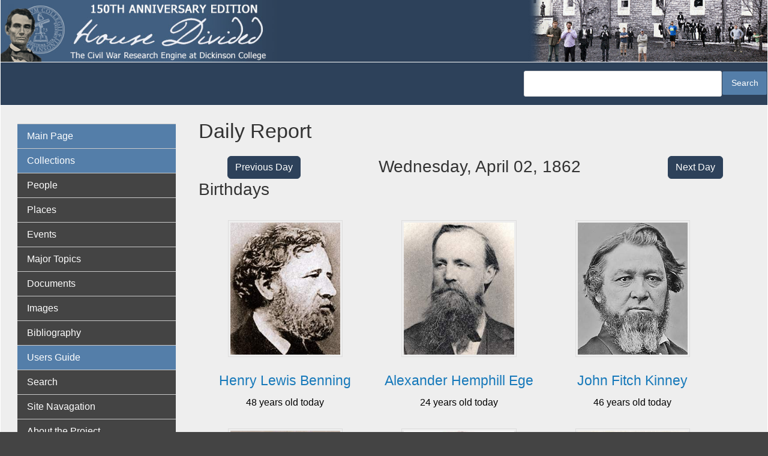

--- FILE ---
content_type: text/html; charset=UTF-8
request_url: https://hd.housedivided.dickinson.edu/?date=1862-04-02
body_size: 42878
content:
<!DOCTYPE html>
<html  lang="en" dir="ltr" class="dxpr-scheme-custom">
  <head>
    <meta charset="utf-8" />
<script async src="https://www.googletagmanager.com/gtag/js?id=G-EZ8V3FYNKQ"></script>
<script>window.dataLayer = window.dataLayer || [];function gtag(){dataLayer.push(arguments)};gtag("js", new Date());gtag("set", "developer_id.dMDhkMT", true);gtag("config", "G-EZ8V3FYNKQ", {"groups":"default","page_placeholder":"PLACEHOLDER_page_location"});</script>
<meta name="Generator" content="Drupal 11 (https://www.drupal.org)" />
<meta name="MobileOptimized" content="width" />
<meta name="HandheldFriendly" content="true" />
<meta name="viewport" content="width=device-width, initial-scale=1.0" />
<link rel="icon" href="/sites/default/files/hd-new-logo.ico" type="image/vnd.microsoft.icon" />
<link rel="canonical" href="https://hd.housedivided.dickinson.edu/node/45541" />
<link rel="shortlink" href="https://hd.housedivided.dickinson.edu/node/45541" />

    <title>House Divided</title>

            
    <style>ul.dropdown-menu {display: none;}</style>
    <link rel="stylesheet" media="all" href="/sites/default/files/css/css_gsc25QAweJfuuMAm3XQ1AaUNmkXxFZL6g-b0fq5YQkc.css?delta=0&amp;language=en&amp;theme=house_divided_dxpr_6&amp;include=[base64]" />
<link rel="stylesheet" media="all" href="/sites/default/files/css/css_6uuqplWQGJ9QWzCFshjDfcgRAXExW0ULSQHaF_sAFoY.css?delta=1&amp;language=en&amp;theme=house_divided_dxpr_6&amp;include=[base64]" />

    
  </head>
  <body class="exclude-node-title page-node-45541 html path-frontpage page-node-type-daily-report body--dxpr-theme-header-top body--dxpr-theme-header-not-overlay body--dxpr-theme-header-normal">
    <script>
  var dxpr_themeNavBreakpoint = 1200;
  var dxpr_themeWindowWidth = window.innerWidth;
  if (dxpr_themeWindowWidth > dxpr_themeNavBreakpoint) {
    document.body.className += ' body--dxpr-theme-nav-desktop';
  }
  else {
    document.body.className += ' body--dxpr-theme-nav-mobile';
  }
  </script>
    <a href="#main-content" class="skip-link">
      Skip to main content
    </a>
    
          <div class="dialog-off-canvas-main-canvas" data-off-canvas-main-canvas>
    <div class="dxpr-theme-boxed-container">

          <header id="secondary-header" class="dxpr-theme-secondary-header clearfix hidden-none" role="banner">
      <div class="dxpr-theme-fluid secondary-header-container">
                  <div class="region region-secondary-header">
          <div class="wrap-branding">
        <a class="logo navbar-btn" href="/index.php/" title="Home" rel="home">
      <img id="logo" src="/sites/default/files/hd-header_0.jpg" alt="Home" />
    </a>
            </div>
  
  </div>

              </div>
    </header>
  

<div class="wrap-containers">

        <div class="region region-highlighted">
                                                                <section class="views-exposed-form block block-views block-views-exposed-filter-blocksearch-hd-search clearfix" data-drupal-selector="views-exposed-form-search-hd-search" id="block-house-divided-dxpr-6-exposedformsearch-hdsearch">
  
        <hr class="block-hr">
  

      <form data-block="highlighted" action="/search-hd" method="get" id="views-exposed-form-search-hd-search" accept-charset="UTF-8">
  <div class="form--inline clearfix">
  <div class="js-form-item form-item js-form-type-textfield form-type-textfield js-form-item-search-api-fulltext form-item-search-api-fulltext form-no-label">
        
  <input data-drupal-selector="edit-search-api-fulltext" type="text" id="edit-search-api-fulltext" name="search_api_fulltext" value="" size="30" maxlength="128" class="form-text form-control" />


        </div>
<div data-drupal-selector="edit-actions" class="form-actions js-form-wrapper form-wrapper" id="edit-actions">
            <input data-drupal-selector="edit-submit-search-hd" type="submit" id="edit-submit-search-hd" value="Search" class="button js-form-submit form-submit btn btn-primary" />
        
    
</div>

</div>

</form>

  </section>

  </div>

  

          <div class="container content-top-container">
            <div class="row container-row"><div class="col-sm-12 container-col">
              <div class="region-block-design region region-content-top">
    
  </div>

            </div></div>
          </div>
  


      
  <div role="main" class="main-container container js-quickedit-main-content clearfix">
        <div class="row">
                                  <aside class="col-sm-3" role="complementary">
              <div class="region-block-design region region-sidebar-first">
                                                                <section id="block-house-divided-dxpr-6-basicnavigation" class="about-hd-menu block block-superfish block-superfishmenu-basic-navigatio clearfix">
  
        <hr class="block-hr">
  

      
<ul id="superfish-menu-basic-navigatio" class="menu sf-menu sf-menu-basic-navigatio sf-vertical sf-style-default" role="menu" aria-label="Menu">
  

  
  <li id="menu-basic-navigatio-menu-link-content3b444d09-4d4f-40b8-a0ea-79287f132870" class="active-trail sf-depth-1 sf-no-children sf-first" role="none">
    
          <a href="/" class="sf-depth-1" role="menuitem">Main Page</a>
    
    
    
    
      </li>


  
  <li id="menu-basic-navigatio-menu-link-content2c6206df-1448-466a-9011-cc5022c77307" class="sf-depth-1 sf-no-children" role="none">
    
          <span class="sf-depth-1 nolink" role="menuitem">Collections</span>
    
    
    
    
      </li>


  
  <li id="menu-basic-navigatio-menu-link-content3903040d-8751-4d16-a17c-24a920ffb839" class="sf-depth-1 sf-no-children" role="none">
    
          <a href="/view/profiles" class="sf-depth-1" role="menuitem">People</a>
    
    
    
    
      </li>


  
  <li id="menu-basic-navigatio-menu-link-content6fbd3443-0cbc-4602-a0b6-ecc673f7c6aa" class="sf-depth-1 sf-no-children" role="none">
    
          <a href="/view/places" class="sf-depth-1" role="menuitem">Places</a>
    
    
    
    
      </li>


  
  <li id="menu-basic-navigatio-menu-link-content5ed62fdc-29c2-454e-8d57-8aa62c1dab80" class="sf-depth-1 sf-no-children" role="none">
    
          <a href="/view/timeline_simple" class="sf-depth-1" role="menuitem">Events</a>
    
    
    
    
      </li>


  
  <li id="menu-basic-navigatio-menu-link-content1868e837-c38c-4f3a-9b8b-78337a6ddbd9" class="sf-depth-1 sf-no-children" role="none">
    
          <a href="/view/topic_group" class="sf-depth-1" role="menuitem">Major Topics</a>
    
    
    
    
      </li>


  
  <li id="menu-basic-navigatio-menu-link-content1ae3a847-5cc7-4b83-a127-78219c588e30" class="sf-depth-1 sf-no-children" role="none">
    
          <a href="/view/docs" class="sf-depth-1" role="menuitem">Documents</a>
    
    
    
    
      </li>


  
  <li id="menu-basic-navigatio-menu-link-contentbfabccd9-d720-4bc4-9ab5-e6c3e876945a" class="sf-depth-1 sf-no-children" role="none">
    
          <a href="/view/images" class="sf-depth-1" role="menuitem">Images</a>
    
    
    
    
      </li>


  
  <li id="menu-basic-navigatio-menu-link-content9f77b45b-adbf-4a9b-a547-695537593a8a" class="sf-depth-1 sf-no-children" role="none">
    
          <a href="/bibliography" class="sf-depth-1" role="menuitem">Bibliography</a>
    
    
    
    
      </li>


  
  <li id="menu-basic-navigatio-menu-link-content1ac284fe-118c-470e-a43b-164abcb45c1e" class="sf-depth-1 sf-no-children" role="none">
    
          <span class="sf-depth-1 nolink" role="menuitem">Users Guide</span>
    
    
    
    
      </li>


  
  <li id="menu-basic-navigatio-menu-link-content999999de-f086-4312-86a3-9d0ee4e9cca4" class="sf-depth-1 sf-no-children" role="none">
    
          <a href="/search" class="sf-depth-1" role="menuitem">Search</a>
    
    
    
    
      </li>


  
  <li id="menu-basic-navigatio-menu-link-content423b6897-f4e0-43a2-9e25-a92d39fa53e4" class="sf-depth-1 sf-no-children" role="none">
    
          <a href="/page/site_navigation" class="sf-depth-1" role="menuitem">Site Navagation</a>
    
    
    
    
      </li>


  
  <li id="menu-basic-navigatio-menu-link-content4d5ee70f-3ac0-40bc-976c-13bc44c062a1" class="sf-depth-1 sf-no-children" role="none">
    
          <a href="/page/about" class="sf-depth-1" role="menuitem">About the Project</a>
    
    
    
    
      </li>


  
  <li id="menu-basic-navigatio-menu-link-contenta70e2206-fd23-49c9-9788-138d93747229" class="sf-depth-1 sf-no-children" role="none">
    
          <a href="/page/what_is_anniversary_edition" class="sf-depth-1" role="menuitem">What is Anniversary Edition?</a>
    
    
    
    
      </li>


  
  <li id="menu-basic-navigatio-menu-link-content57412413-e5f5-4d7e-ae48-f56ee7100477" class="sf-depth-1 sf-no-children" role="none">
    
          <a href="/page/credits" class="sf-depth-1" role="menuitem">Credits</a>
    
    
    
    
      </li>


  
  <li id="menu-basic-navigatio-menu-link-contentc0d22ef9-0c19-47df-b9b6-9e5ffd739410" class="sf-depth-1 sf-no-children" role="none">
    
          <a href="/page/dedication" class="sf-depth-1" role="menuitem">Dedication</a>
    
    
    
    
      </li>


  
  <li id="menu-basic-navigatio-menu-link-contente789077e-473b-45d9-b4bd-a65fac72d871" class="sf-depth-1 sf-no-children" role="none">
    
          <a href="/page/contact_us" class="sf-depth-1" role="menuitem">Contact Us</a>
    
    
    
    
      </li>


            
  <li id="menu-basic-navigatio-menu-link-contentf577d32e-17ad-4a04-8091-60014b5ea273" class="sf-depth-1 menuparent" role="none">
    
          <span class="sf-depth-1 menuparent nolink" role="menuitem" aria-haspopup="true" aria-expanded="false">Almanacs</span>
    
    
    
              <ul role="menu">
      
      

  
  <li id="menu-basic-navigatio-menu-link-contentf13fa6b6-7090-48bf-9276-12d6018c944c" class="sf-depth-2 sf-no-children sf-first" role="none">
    
          <a href="/almanac/1857" class="sf-depth-2" role="menuitem">1857</a>
    
    
    
    
      </li>


  
  <li id="menu-basic-navigatio-menu-link-contente9ef0166-f5fb-49c1-bf03-fa3aebf91f97" class="sf-depth-2 sf-no-children" role="none">
    
          <a href="/almanac/1858" class="sf-depth-2" role="menuitem">1858</a>
    
    
    
    
      </li>


  
  <li id="menu-basic-navigatio-menu-link-contentbd1fe160-92b7-41db-8cee-4d4763d2d2f0" class="sf-depth-2 sf-no-children" role="none">
    
          <a href="/almanac/1859" class="sf-depth-2" role="menuitem">1859</a>
    
    
    
    
      </li>


  
  <li id="menu-basic-navigatio-menu-link-contentb04dc595-31f1-4d2e-bf7f-954440244eda" class="sf-depth-2 sf-no-children" role="none">
    
          <a href="/almanac/1860" class="sf-depth-2" role="menuitem">1860</a>
    
    
    
    
      </li>


  
  <li id="menu-basic-navigatio-menu-link-content3d7a5466-458a-4a73-b1d7-76f8856c8bb0" class="sf-depth-2 sf-no-children" role="none">
    
          <a href="/almanac/1861" class="sf-depth-2" role="menuitem">1861</a>
    
    
    
    
      </li>


  
  <li id="menu-basic-navigatio-menu-link-contentff8045d3-8752-4a7e-aacc-1e75a8e203d2" class="sf-depth-2 sf-no-children" role="none">
    
          <a href="/almanac/1862" class="sf-depth-2" role="menuitem">1862</a>
    
    
    
    
      </li>


  
  <li id="menu-basic-navigatio-menu-link-content9934df5f-ab8f-47f6-9aff-b2cc2a37b292" class="sf-depth-2 sf-no-children" role="none">
    
          <a href="/almanac/1863" class="sf-depth-2" role="menuitem">1863</a>
    
    
    
    
      </li>


  
  <li id="menu-basic-navigatio-menu-link-content7409d02c-b945-413a-bf7e-b3164796ab09" class="sf-depth-2 sf-no-children" role="none">
    
          <a href="/almanac/1864" class="sf-depth-2" role="menuitem">1864</a>
    
    
    
    
      </li>


  
  <li id="menu-basic-navigatio-menu-link-contentf25a7c28-6904-4881-bea5-c783f33a1aeb" class="sf-depth-2 sf-no-children" role="none">
    
          <a href="/almanac/1865" class="sf-depth-2" role="menuitem">1865</a>
    
    
    
    
      </li>


  
  <li id="menu-basic-navigatio-menu-link-content7e68ca40-5cdb-4981-a403-cd72bad964a6" class="sf-depth-2 sf-no-children" role="none">
    
          <a href="/almanac/1866" class="sf-depth-2" role="menuitem">1866</a>
    
    
    
    
      </li>


  
  <li id="menu-basic-navigatio-menu-link-content87cae3e7-493e-4d16-a196-b97d78d7331e" class="sf-depth-2 sf-no-children sf-last" role="none">
    
          <a href="/almanac/1867" class="sf-depth-2" role="menuitem">1867</a>
    
    
    
    
      </li>



              </ul>
      
    
    
      </li>


            
  <li id="menu-basic-navigatio-menu-link-content8c4002ae-093b-4f55-8058-90ab8f08e0b8" class="sf-depth-1 menuparent" role="none">
    
          <span class="sf-depth-1 menuparent nolink" role="menuitem" aria-haspopup="true" aria-expanded="false">Teachers Guide</span>
    
    
    
              <ul role="menu">
      
      

  
  <li id="menu-basic-navigatio-menu-link-contentd9d9ce7e-4452-479e-a4fe-bf78a6743c27" class="sf-depth-2 sf-no-children sf-first" role="none">
    
          <a href="http://housedivided.dickinson.edu/sites/" class="sf-depth-2 sf-external" role="menuitem">Project Index</a>
    
    
    
    
      </li>


  
  <li id="menu-basic-navigatio-menu-link-contenteceecb6b-5af6-4bf3-9de8-9621f8df01e8" class="sf-depth-2 sf-no-children" role="none">
    
          <a href="http://housedivided.dickinson.edu/sites/blogdivided/" class="sf-depth-2 sf-external" role="menuitem">Blog Divided</a>
    
    
    
    
      </li>


  
  <li id="menu-basic-navigatio-menu-link-contentc37655a2-df55-444d-a23a-2e0b88cdff64" class="sf-depth-2 sf-no-children" role="none">
    
          <a href="http://housedivided.dickinson.edu/sites/journal/" class="sf-depth-2 sf-external" role="menuitem">Journal Divided</a>
    
    
    
    
      </li>


  
  <li id="menu-basic-navigatio-menu-link-contentaf2859c2-98dc-4ec1-8fdb-32c40808031d" class="sf-depth-2 sf-no-children" role="none">
    
          <a href="http://housedivided.dickinson.edu/debates/" class="sf-depth-2 sf-external" role="menuitem">L-D Debates Digital Classroom</a>
    
    
    
    
      </li>


  
  <li id="menu-basic-navigatio-menu-link-contentf537a8c5-82a4-4deb-a66b-a565261fcacf" class="sf-depth-2 sf-no-children" role="none">
    
          <a href="http://archive.oah.org/special-issues/lincoln/media/pinsker/" class="sf-depth-2 sf-external" role="menuitem">Digital Lincoln</a>
    
    
    
    
      </li>


  
  <li id="menu-basic-navigatio-menu-link-contentfb86236a-fe62-471f-b9dc-279f0da57442" class="sf-depth-2 sf-no-children" role="none">
    
          <a href="http://housedivided.dickinson.edu/ugrr" class="sf-depth-2 sf-external" role="menuitem">UGRR Digital Classroom</a>
    
    
    
    
      </li>


  
  <li id="menu-basic-navigatio-menu-link-content7c7397ca-8779-4f4f-aa8a-b483f5d949da" class="sf-depth-2 sf-no-children" role="none">
    
          <a href="http://housedivided.dickinson.edu/video/" class="sf-depth-2 sf-external" role="menuitem">Video Channel</a>
    
    
    
    
      </li>


  
  <li id="menu-basic-navigatio-menu-link-content7fa1789e-f044-41bc-a681-395844e4b23d" class="sf-depth-2 sf-no-children sf-last" role="none">
    
          <a href="http://housedivided.dickinson.edu/stoker/" class="sf-depth-2 sf-external" role="menuitem">Texas Farmer&#039;s Civil War</a>
    
    
    
    
      </li>



              </ul>
      
    
    
      </li>


  
  <li id="menu-basic-navigatio-menu-link-content08f3f798-9b87-4a91-95bf-fb15b0f726c3" class="sf-depth-1 sf-no-children sf-last" role="none">
    
          <a href="/user/login" class="sf-depth-1" role="menuitem">Login</a>
    
    
    
    
      </li>


</ul>

  </section>

  </div>

          </aside>
              
                          
      <section class="col-sm-9">

                
                                        <div class="region region-help">
    <div data-drupal-messages-fallback class="hidden"></div>

  </div>

                  
                		
		  <section id="block-hd-page-title" class="block-hd-page-title block block-core block-page-title-block">
		  	<h1>Daily Report</h1>
		  </section>
			<div class="row front-row">
				<div class="col-lg-3 col-sm-12 column">
					<div class="hd-button-right"><a class="btn btn-primary" href=?date=1862-04-01>Previous Day </a></div>
				</div>
				<div class="col-lg-6 colsm-12 column">
					<h2 class="buttons-middle">Wednesday, April 02, 1862</h1>
				</div>
				<div class="col-lg-3 col-sm-12 column">
					<div class="hd-button-left"><a class="btn btn-primary" href=?date=1862-04-03>Next Day</a></div>
				</div>
		    </div>
		  
            <div class="region region-content">
                                                                <section id="block-house-divided-dxpr-6-system-main" class="block block-system block-system-main-block clearfix">
  
        <hr class="block-hr">
  

      <article data-history-node-id="45541" class="daily-report full clearfix node">

  
    
  <div class="content row">
          
      </div>

          
  
</article>

  </section>
                                                            <section class="views-element-container front-page block block-views block-views-blocktest-front-page-view-birthdays-front-page clearfix" id="block-house-divided-dxpr-6-views-block-test-front-page-view-birthdays-front-page">
  
        <hr class="block-hr">
  

      <div data-block="content"><div class="view view-test-front-page-view view-id-test_front_page_view view-display-id-birthdays_front_page js-view-dom-id-753ad8fb380d13b7afce45f88e17acbac2e988c0802cefe1b81e7f385044d249">
  
    
      <div class="view-header">
      <h2>Birthdays</h2>
    </div>
      
      <div class="view-content">
          <div class="views-view-grid horizontal cols-3 clearfix">
            <div class="front-person views-row clearfix row-1">
                  <div class="views-col col-1" style="width: 33.333333333333%;"><div class="views-field views-field-field-profile-imagenode"><div class="field-content image-front"><article data-history-node-id="15414" class="image is-promoted profile-image clearfix node">

  
      <h2>
      <a href="/node/15414" rel="bookmark"></a>
    </h2>
    
  <div class="content row">
          
            <div class="field field--name-field-image-file-field field--type-image field--label-hidden field__item">
<a href="https://hd.housedivided.dickinson.edu/sites/default/files/images/HD_benningHLc.jpg" aria-label="{&quot;alt&quot;:&quot;Henry Lewis Benning, detail&quot;}" role="button"  title="Henry Lewis Benning, detail" data-colorbox-gallery="gallery-image-15414-p5kx7kQ7b2s" class="colorbox" aria-controls="colorbox-cYmeBf0MrO8" data-cbox-img-attrs="{&quot;alt&quot;:&quot;Henry Lewis Benning, detail&quot;}"><img id="colorbox-cYmeBf0MrO8" src="/sites/default/files/styles/profile_view__250x300_/public/images/HD_benningHLc.jpg?itok=QzN5ExOv" width="250" height="300" alt="Henry Lewis Benning, detail" loading="lazy" class="img-fluid image-style-profile-view__250x300-" />

</a>
</div>
      
      </div>

          
  
</article>
</div></div><div class="views-field views-field-title"><h3 class="field-content"><a href="/node/5089" hreflang="und">Henry Lewis Benning</a></h3></div><div class="views-field views-field-field-date-optional-end"><div class="field-content">

48 years old today
</div></div></div>
                  <div class="views-col col-2" style="width: 33.333333333333%;"><div class="views-field views-field-field-profile-imagenode"><div class="field-content image-front"><article data-history-node-id="22141" class="image is-promoted profile-image clearfix node">

  
      <h2>
      <a href="/node/22141" rel="bookmark"></a>
    </h2>
    
  <div class="content row">
          
            <div class="field field--name-field-image-file-field field--type-image field--label-hidden field__item">
<a href="https://hd.housedivided.dickinson.edu/sites/default/files/images/HD_egeAHc.jpg" aria-label="{&quot;alt&quot;:&quot;Alexander Hemphill Ege, detail&quot;}" role="button"  title="Alexander Hemphill Ege, detail" data-colorbox-gallery="gallery-image-22141-p5kx7kQ7b2s" class="colorbox" aria-controls="colorbox-BWfVAuLMG60" data-cbox-img-attrs="{&quot;alt&quot;:&quot;Alexander Hemphill Ege, detail&quot;}"><img id="colorbox-BWfVAuLMG60" src="/sites/default/files/styles/profile_view__250x300_/public/images/HD_egeAHc.jpg?itok=kwIfaBOC" width="250" height="300" alt="Alexander Hemphill Ege, detail" loading="lazy" class="img-fluid image-style-profile-view__250x300-" />

</a>
</div>
      
      </div>

          
  
</article>
</div></div><div class="views-field views-field-title"><h3 class="field-content"><a href="/node/5619" hreflang="und">Alexander  Hemphill Ege</a></h3></div><div class="views-field views-field-field-date-optional-end"><div class="field-content">

24 years old today
</div></div></div>
                  <div class="views-col col-3" style="width: 33.333333333333%;"><div class="views-field views-field-field-profile-imagenode"><div class="field-content image-front"><article data-history-node-id="42554" class="image is-promoted profile-image clearfix node">

  
      <h2>
      <a href="/node/42554" rel="bookmark"></a>
    </h2>
    
  <div class="content row">
          
            <div class="field field--name-field-image-file-field field--type-image field--label-hidden field__item">
<a href="https://hd.housedivided.dickinson.edu/sites/default/files/images/HD_kinneyJFc.jpg" aria-label="{&quot;alt&quot;:&quot;John Fitch Kinney, circa 1864, detail&quot;}" role="button"  title="John Fitch Kinney, circa 1864, detail" data-colorbox-gallery="gallery-image-42554-p5kx7kQ7b2s" class="colorbox" aria-controls="colorbox-SmMQ18jBZV0" data-cbox-img-attrs="{&quot;alt&quot;:&quot;John Fitch Kinney, circa 1864, detail&quot;}"><img id="colorbox-SmMQ18jBZV0" src="/sites/default/files/styles/profile_view__250x300_/public/images/HD_kinneyJFc.jpg?itok=utcjH1O0" width="250" height="300" alt="John Fitch Kinney, circa 1864, detail" loading="lazy" class="img-fluid image-style-profile-view__250x300-" />

</a>
</div>
      
      </div>

          
  
</article>
</div></div><div class="views-field views-field-title"><h3 class="field-content"><a href="/node/42617" hreflang="und">John Fitch Kinney</a></h3></div><div class="views-field views-field-field-date-optional-end"><div class="field-content">

46 years old today
</div></div></div>
              </div>
          <div class="front-person views-row clearfix row-2">
                  <div class="views-col col-1" style="width: 33.333333333333%;"><div class="views-field views-field-field-profile-imagenode"><div class="field-content image-front"><article data-history-node-id="40316" class="image is-promoted profile-image clearfix node">

  
      <h2>
      <a href="/node/40316" rel="bookmark"></a>
    </h2>
    
  <div class="content row">
          
            <div class="field field--name-field-image-file-field field--type-image field--label-hidden field__item">
<a href="https://hd.housedivided.dickinson.edu/sites/default/files/images/HD_ludlowWHc.jpg" aria-label="{&quot;alt&quot;:&quot;William Handy Ludlow, detail&quot;}" role="button"  title="William Handy Ludlow, detail" data-colorbox-gallery="gallery-image-40316-p5kx7kQ7b2s" class="colorbox" aria-controls="colorbox-z73Qh79hd80" data-cbox-img-attrs="{&quot;alt&quot;:&quot;William Handy Ludlow, detail&quot;}"><img id="colorbox-z73Qh79hd80" src="/sites/default/files/styles/profile_view__250x300_/public/images/HD_ludlowWHc.jpg?itok=nuf3xcy4" width="250" height="300" alt="William Handy Ludlow, detail" loading="lazy" class="img-fluid image-style-profile-view__250x300-" />

</a>
</div>
      
      </div>

          
  
</article>
</div></div><div class="views-field views-field-title"><h3 class="field-content"><a href="/node/40317" hreflang="und">William Handy Ludlow</a></h3></div><div class="views-field views-field-field-date-optional-end"><div class="field-content">

41 years old today
</div></div></div>
                  <div class="views-col col-2" style="width: 33.333333333333%;"><div class="views-field views-field-field-profile-imagenode"><div class="field-content image-front"><article data-history-node-id="1255" class="image is-promoted profile-image clearfix node">

  
      <h2>
      <a href="/node/1255" rel="bookmark"></a>
    </h2>
    
  <div class="content row">
          
            <div class="field field--name-field-image-file-field field--type-image field--label-hidden field__item">
<a href="https://hd.housedivided.dickinson.edu/sites/default/files/images/HD_parkerTS1c.jpg" aria-label="{&quot;alt&quot;:&quot;Thomas Sheerer Parker, detail&quot;}" role="button"  title="Thomas Sheerer Parker, detail" data-colorbox-gallery="gallery-image-1255-p5kx7kQ7b2s" class="colorbox" aria-controls="colorbox-qHI74zzJ1Ss" data-cbox-img-attrs="{&quot;alt&quot;:&quot;Thomas Sheerer Parker, detail&quot;}"><img id="colorbox-qHI74zzJ1Ss" src="/sites/default/files/styles/profile_view__250x300_/public/images/HD_parkerTS1c.jpg?itok=eVc_uoyM" width="250" height="300" alt="Thomas Sheerer Parker, detail" loading="lazy" class="img-fluid image-style-profile-view__250x300-" />

</a>
</div>
      
      </div>

          
  
</article>
</div></div><div class="views-field views-field-title"><h3 class="field-content"><a href="/node/6351" hreflang="und">Thomas Sheerer Parker</a></h3></div><div class="views-field views-field-field-date-optional-end"><div class="field-content">

22 years old today
</div></div></div>
                  <div class="views-col col-3" style="width: 33.333333333333%;"><div class="views-field views-field-field-profile-imagenode"><div class="field-content image-front"><article data-history-node-id="24451" class="image is-promoted profile-image clearfix node">

  
      <h2>
      <a href="/node/24451" rel="bookmark"></a>
    </h2>
    
  <div class="content row">
          
            <div class="field field--name-field-image-file-field field--type-image field--label-hidden field__item">
<a href="https://hd.housedivided.dickinson.edu/sites/default/files/images/HD_OldWest1860filler.jpg" aria-label="{&quot;alt&quot;:&quot;Dickinson College Alumnus - No photograph currently available&quot;}" role="button"  title="Dickinson College Alumnus - No photograph currently available" data-colorbox-gallery="gallery-image-24451-rAGOiEIGTMg" class="colorbox" aria-controls="colorbox-CERZm0Fu_bQ" data-cbox-img-attrs="{&quot;alt&quot;:&quot;Dickinson College Alumnus - No photograph currently available&quot;}"><img id="colorbox-CERZm0Fu_bQ" src="/sites/default/files/styles/profile_view__250x300_/public/images/HD_OldWest1860filler.jpg?itok=xdEydlId" width="250" height="300" alt="Dickinson College Alumnus - No photograph currently available" loading="lazy" class="img-fluid image-style-profile-view__250x300-" />

</a>
</div>
      
      </div>

          
  
</article>
</div></div><div class="views-field views-field-title"><h3 class="field-content"><a href="/node/6470" hreflang="und">Daniel  Smith Reisher</a></h3></div><div class="views-field views-field-field-date-optional-end"><div class="field-content">

41 years old today
</div></div></div>
              </div>
          <div class="front-person views-row clearfix row-3">
                  <div class="views-col col-1" style="width: 33.333333333333%;"><div class="views-field views-field-field-profile-imagenode"><div class="field-content image-front"><article data-history-node-id="1601" class="image is-promoted profile-image clearfix node">

  
      <h2>
      <a href="/node/1601" rel="bookmark"></a>
    </h2>
    
  <div class="content row">
          
            <div class="field field--name-field-image-file-field field--type-image field--label-hidden field__item">
<a href="https://hd.housedivided.dickinson.edu/sites/default/files/images/HD_roddeyPD1c.jpg" aria-label="{&quot;alt&quot;:&quot;Philip Dale Roddey, detail&quot;}" role="button"  title="Philip Dale Roddey, detail" data-colorbox-gallery="gallery-image-1601-p5kx7kQ7b2s" class="colorbox" aria-controls="colorbox-Pt6yFnixfxk" data-cbox-img-attrs="{&quot;alt&quot;:&quot;Philip Dale Roddey, detail&quot;}"><img id="colorbox-Pt6yFnixfxk" src="/sites/default/files/styles/profile_view__250x300_/public/images/HD_roddeyPD1c.jpg?itok=Y6bqz0m7" width="250" height="300" alt="Philip Dale Roddey, detail" loading="lazy" class="img-fluid image-style-profile-view__250x300-" />

</a>
</div>
      
      </div>

          
  
</article>
</div></div><div class="views-field views-field-title"><h3 class="field-content"><a href="/node/6502" hreflang="und">Philip Dale Roddey</a></h3></div><div class="views-field views-field-field-date-optional-end"><div class="field-content">

36 years old today
</div></div></div>
                  <div class="views-col col-2" style="width: 33.333333333333%;"><div class="views-field views-field-field-profile-imagenode"><div class="field-content image-front"><article data-history-node-id="45339" class="image is-promoted profile-image clearfix node">

  
      <h2>
      <a href="/node/45339" rel="bookmark"></a>
    </h2>
    
  <div class="content row">
          
            <div class="field field--name-field-image-file-field field--type-image field--label-hidden field__item">
<a href="https://hd.housedivided.dickinson.edu/sites/default/files/images/HD_rugerTHc.jpg" aria-label="{&quot;alt&quot;:&quot;Thomas Howard Ruger, detail&quot;}" role="button"  title="Thomas Howard Ruger, detail" data-colorbox-gallery="gallery-image-45339-p5kx7kQ7b2s" class="colorbox" aria-controls="colorbox-9JI69qLo3HY" data-cbox-img-attrs="{&quot;alt&quot;:&quot;Thomas Howard Ruger, detail&quot;}"><img id="colorbox-9JI69qLo3HY" src="/sites/default/files/styles/profile_view__250x300_/public/images/HD_rugerTHc.jpg?itok=ut9T27d4" width="250" height="300" alt="Thomas Howard Ruger, detail" loading="lazy" class="img-fluid image-style-profile-view__250x300-" />

</a>
</div>
      
      </div>

          
  
</article>
</div></div><div class="views-field views-field-title"><h3 class="field-content"><a href="/node/45340" hreflang="und">Thomas Howard Ruger</a></h3></div><div class="views-field views-field-field-date-optional-end"><div class="field-content">

29 years old today
</div></div></div>
                  <div class="views-col col-3" style="width: 33.333333333333%;"><div class="views-field views-field-field-profile-imagenode"><div class="field-content image-front"><article data-history-node-id="22163" class="image is-promoted profile-image clearfix node">

  
      <h2>
      <a href="/node/22163" rel="bookmark"></a>
    </h2>
    
  <div class="content row">
          
            <div class="field field--name-field-image-file-field field--type-image field--label-hidden field__item">
<a href="https://hd.housedivided.dickinson.edu/sites/default/files/images/HD_stuartAHHc.jpg" aria-label="{&quot;alt&quot;:&quot;Alexander Hugh Holmes Stuart, detail&quot;}" role="button"  title="Alexander Hugh Holmes Stuart, detail" data-colorbox-gallery="gallery-image-22163-p5kx7kQ7b2s" class="colorbox" aria-controls="colorbox-M-lvSUEnzZ8" data-cbox-img-attrs="{&quot;alt&quot;:&quot;Alexander Hugh Holmes Stuart, detail&quot;}"><img id="colorbox-M-lvSUEnzZ8" src="/sites/default/files/styles/profile_view__250x300_/public/images/HD_stuartAHHc.jpg?itok=29ynGx8w" width="250" height="300" alt="Alexander Hugh Holmes Stuart, detail" loading="lazy" class="img-fluid image-style-profile-view__250x300-" />

</a>
</div>
      
      </div>

          
  
</article>
</div></div><div class="views-field views-field-title"><h3 class="field-content"><a href="/node/12426" hreflang="und">Alexander  Hugh Holmes Stuart</a></h3></div><div class="views-field views-field-field-date-optional-end"><div class="field-content">

55 years old today
</div></div></div>
              </div>
      </div>

    </div>
  
          </div>
</div>

  </section>
                                                            <section class="views-element-container front-page block block-views block-views-blocktest-front-page-view-events-onthisday-frontpage clearfix" id="block-house-divided-dxpr-6-views-block-test-front-page-view-events-onthisday-frontpage">
  
        <hr class="block-hr">
  

      <div data-block="content"><div class="view view-test-front-page-view view-id-test_front_page_view view-display-id-events_onthisday_frontpage js-view-dom-id-7d453a2b53b2e831986fdc18b77e285ac6bf2fc1ae85a382610dc6108c8e0e67">
  
    
      <div class="view-header">
      <h2>Events</h2>
    </div>
      
      <div class="view-content">
      <table class="table table-striped views-table views-view-table cols-0">
      <tbody>
          <tr>
                                                                                        <td class="hd-red views-field views-field-field-type"><div>
                              Legal/Political
                            </div>          </td>
                                                                                        <td class="views-field views-field-title"><a href="/node/25319" hreflang="und">Elihu Washburne serves in the United States House of Representatives</a>          </td>
                                                                                        <td class="views-field views-field-field-date-optional-end"><time datetime="1853-03-04T12:00:00Z" class="datetime">03/04/1853</time>
 to <time datetime="1869-03-06T12:00:00Z" class="datetime">03/06/1869</time>
          </td>
              </tr>
          <tr>
                                                                                        <td class="hd-red views-field views-field-field-type"><div>
                              Legal/Political
                            </div>          </td>
                                                                                        <td class="views-field views-field-title"><a href="/node/25649" hreflang="und">Lyman Trumbull serves in the United States Senate</a>          </td>
                                                                                        <td class="views-field views-field-field-date-optional-end"><time datetime="1855-03-04T12:00:00Z" class="datetime">03/04/1855</time>
 to <time datetime="1873-03-03T12:00:00Z" class="datetime">03/03/1873</time>
          </td>
              </tr>
          <tr>
                                                                                        <td class="hd-red views-field views-field-field-type"><div>
                              Personal
                            </div>          </td>
                                                                                        <td class="views-field views-field-title"><a href="/node/25529" hreflang="und">Ozias Mather Hatch serves as Illinois Secretary of State</a>          </td>
                                                                                        <td class="views-field views-field-field-date-optional-end"><time datetime="1857-01-01T12:00:00Z" class="datetime">01/01/1857</time>
 to <time datetime="1865-01-31T12:00:00Z" class="datetime">01/31/1865</time>
          </td>
              </tr>
          <tr>
                                                                                        <td class="hd-red views-field views-field-field-type"><div>
                              Legal/Political
                            </div>          </td>
                                                                                        <td class="views-field views-field-title"><a href="/node/25250" hreflang="und">Andrew Gregg Curtin serves as Governor of Pennslyvania</a>          </td>
                                                                                        <td class="views-field views-field-field-date-optional-end"><time datetime="1861-01-15T12:00:00Z" class="datetime">01/15/1861</time>
 to <time datetime="1867-01-15T12:00:00Z" class="datetime">01/15/1867</time>
          </td>
              </tr>
          <tr>
                                                                                        <td class="hd-red views-field views-field-field-type"><div>
                              Personal
                            </div>          </td>
                                                                                        <td class="views-field views-field-title"><a href="/node/25313" hreflang="und">David Wilmot serves in the United States Senate</a>          </td>
                                                                                        <td class="views-field views-field-field-date-optional-end"><time datetime="1861-03-14T12:00:00Z" class="datetime">03/14/1861</time>
 to <time datetime="1863-03-03T12:00:00Z" class="datetime">03/03/1863</time>
          </td>
              </tr>
      </tbody>
</table>

    </div>
  
          </div>
</div>

  </section>
                                                            <section class="views-element-container front-page block block-views block-views-blocktest-front-page-view-docs-onthisday-frontpage clearfix" id="block-house-divided-dxpr-6-views-block-test-front-page-view-docs-onthisday-frontpage">
  
        <hr class="block-hr">
  

      <div data-block="content"><div class="view view-test-front-page-view view-id-test_front_page_view view-display-id-docs_onthisday_frontpage js-view-dom-id-978ac231b93af150fba86f0ccde86751e249b274f3bd189c1e533acda67b85b5">
  
    
      
  
          </div>
</div>

  </section>

  </div>

              </section>

                    </div><!-- end .ow -->
      </div><!-- end main-container -->

</div>

      <footer class="dxpr-theme-footer clearfix" role="contentinfo">
            <div class="dxpr-theme-fluid footer-container">
                  <div class="region region-footer">
                                                                <section id="block-house-divided-dxpr-6-builtbyat" class="block block-block-content block-block-contentb792368b-4edd-48f4-b20f-791210dc160a clearfix">
  
        <hr class="block-hr">
  

      
            <div class="clearfix text-formatted field field--name-body field--type-text-with-summary field--label-hidden field__item"><p>&nbsp; <img src="/sites/default/files/inline-images/cc-logo_0.png" data-entity-uuid="76c4a092-f8a7-493f-a9f6-e68e6171466c" data-entity-type="file" alt="creative commons logo" width="20" height="20" loading="lazy"> 2007 - 2025</p></div>
      
  </section>

  </div>

              </div>
    </footer>
  
</div><!-- end dxpr-theme-boxed-container -->

  </div>

    <script type="application/json" data-drupal-selector="drupal-settings-json">{"path":{"baseUrl":"\/","pathPrefix":"","currentPath":"node\/45541","currentPathIsAdmin":false,"isFront":true,"currentLanguage":"en","currentQuery":{"date":"1862-04-02"}},"pluralDelimiter":"\u0003","suppressDeprecationErrors":true,"google_analytics":{"account":"G-EZ8V3FYNKQ","trackOutbound":true,"trackMailto":true,"trackTel":true,"trackDownload":true,"trackDownloadExtensions":"7z|aac|arc|arj|asf|asx|avi|bin|csv|doc(x|m)?|dot(x|m)?|exe|flv|gif|gz|gzip|hqx|jar|jpe?g|js|mp(2|3|4|e?g)|mov(ie)?|msi|msp|pdf|phps|png|ppt(x|m)?|pot(x|m)?|pps(x|m)?|ppam|sld(x|m)?|thmx|qtm?|ra(m|r)?|sea|sit|tar|tgz|torrent|txt|wav|wma|wmv|wpd|xls(x|m|b)?|xlt(x|m)|xlam|xml|z|zip","trackColorbox":true},"dxpr_themeSettings":{"headerHeight":"100","headerOffset":"60","headerMobileHeight":"60","headerSideDirection":"left","hamburgerAnimation":"cross"},"superfish":{"superfish-menu-basic-navigatio":{"id":"superfish-menu-basic-navigatio","sf":{"animation":{"opacity":"show","height":"show"},"speed":"fast","autoArrows":true,"dropShadows":true},"plugins":{"touchscreen":{"behaviour":1,"disableHover":0,"cloneParent":0,"mode":"useragent_predefined"},"smallscreen":{"cloneParent":0,"mode":"window_width","breakpoint":786,"accordionButton":0},"supposition":true,"supersubs":true}}},"colorbox":{"opacity":"0.85","current":"{current} of {total}","previous":"\u00ab Prev","next":"Next \u00bb","close":"Close","maxWidth":"98%","maxHeight":"98%","fixed":true,"mobiledetect":true,"mobiledevicewidth":"480px"},"ajaxTrustedUrl":{"\/search-hd":true},"user":{"uid":0,"permissionsHash":"57fe719584fccd5bd7d7084fd7f128fc41da7da8da61fbf6a8394a7081b6dc7f"}}</script>
<script src="/core/assets/vendor/jquery/jquery.min.js?v=4.0.0-rc.1"></script>
<script src="/core/assets/vendor/once/once.min.js?v=1.0.1"></script>
<script src="/core/misc/drupalSettingsLoader.js?v=11.2.4"></script>
<script src="/core/misc/drupal.js?v=11.2.4"></script>
<script src="/core/misc/drupal.init.js?v=11.2.4"></script>
<script src="/themes/contrib/bootstrap5/dist/bootstrap/5.3.7/dist/js/bootstrap.bundle.js?v=5.3.7"></script>
<script src="/libraries/colorbox/jquery.colorbox-min.js?v=11.2.4"></script>
<script src="/modules/contrib/colorbox/js/colorbox.js?v=11.2.4"></script>
<script src="/modules/contrib/colorbox/styles/default/colorbox_style.js?v=11.2.4"></script>
<script src="/libraries/dompurify/dist/purify.min.js?v=11.2.4"></script>
<script src="/themes/contrib/dxpr_theme/js/minified/dxpr-theme-multilevel-mobile-nav.bundle.min.js?t2uaar"></script>
<script src="/themes/contrib/dxpr_theme/js/minified/dxpr-theme-header.bundle.min.js?t2uaar"></script>
<script src="/modules/contrib/google_analytics/js/google_analytics.js?v=11.2.4"></script>
<script src="/modules/contrib/superfish/js/superfish.js?v=2.0"></script>
<script src="/libraries/drupal-superfish/superfish.js?t2uaar"></script>
<script src="/libraries/drupal-superfish/jquery.hoverIntent.minified.js?t2uaar"></script>
<script src="/libraries/drupal-superfish/sfsmallscreen.js?t2uaar"></script>
<script src="/libraries/drupal-superfish/supersubs.js?t2uaar"></script>
<script src="/libraries/drupal-superfish/supposition.js?t2uaar"></script>
<script src="/libraries/drupal-superfish/sftouchscreen.js?t2uaar"></script>

    <div class="hidden" id="dxpr-theme-js-seed">sfy39587stp18</div>
  </body>
</html>
